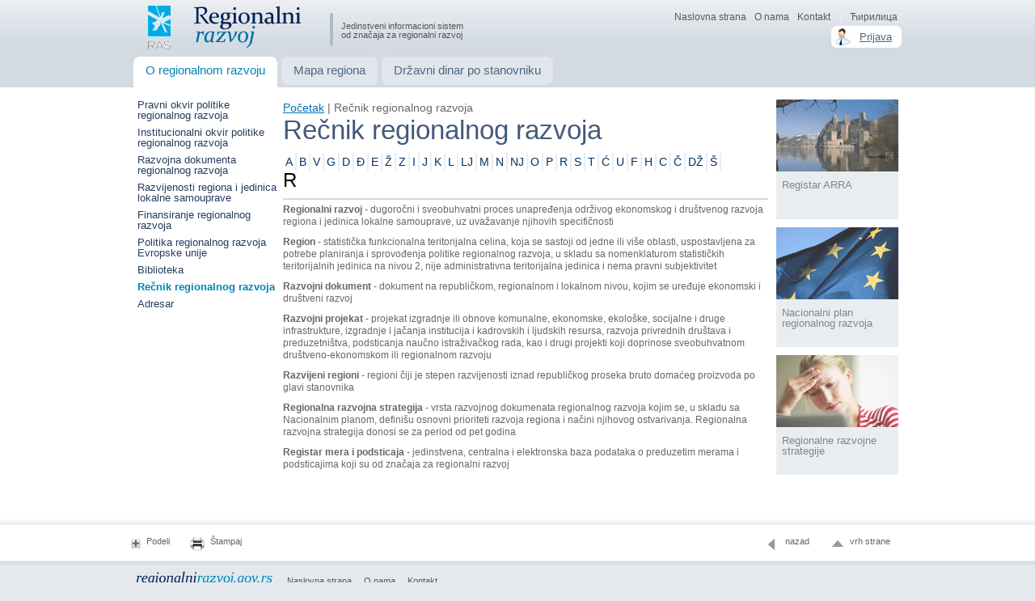

--- FILE ---
content_type: text/html; charset=utf-8
request_url: https://www.regionalnirazvoj.gov.rs/Lat/Glossary.aspx?key=19&mi=8
body_size: 13696
content:


<!DOCTYPE html PUBLIC "-//W3C//DTD XHTML 1.0 Strict//EN"
"http://www.w3.org/TR/xhtml1/DTD/xhtml1-strict.dtd">
<html xmlns:o="urn:schemas-microsoft-com:office:office" __expr-val-dir="ltr" lang="en-us" dir="ltr">
<head><meta http-equiv="X-UA-Compatible" content="IE=9" /><meta name="GENERATOR" content="Microsoft SharePoint" /><meta name="progid" content="SharePoint.WebPartPage.Document" /><meta http-equiv="Content-Type" content="text/html; charset=utf-8" /><meta http-equiv="Expires" content="0" />
		<title>Rečnik regionalnog razvoja - Nacionalna agencija za regionalni razvoj - NARR</title>
<meta name="description" content="Jedinstveni informacioni sistem od značaja za regionalni razvoj." />
<link rel="stylesheet" type="text/css" href="/_layouts/1033/styles/Themable/corev4.css?rev=cubXjmzpjBGT%2FzzR9ULbAw%3D%3D"/>

	<script type="text/javascript">
	var _fV4UI = true;
	</script>
	<script type="text/javascript">
// <![CDATA[
document.write('<script type="text/javascript" src="/_layouts/1033/init.js?rev=mdjxRHK1V7KZ%2BuOTcNNcmQ%3D%3D"></' + 'script>');
document.write('<script type="text/javascript" src="/ScriptResource.axd?d=W91lDruj4GGVxHN-gl6k9-31irghRnKxK7SP44kT6xH0K-lKn9lLUyFuQ4GXCnQwy1BtiOkLgLT0rFyhNMzkfLy9TQCquYNtbKDTDoK7_tmGUxWJ5IThahHcetOZqOmJAm8qAc7TXHRxcdc3U76sCZkeTR41&amp;t=1ecae69d"></' + 'script>');
document.write('<script type="text/javascript" src="/_layouts/blank.js?rev=QGOYAJlouiWgFRlhHVlMKA%3D%3D"></' + 'script>');
document.write('<script type="text/javascript" src="/ScriptResource.axd?d=sBLt68kY9gc6buygCnNrtuQFj5SUPvAQD8y8KXd-RtcHmO7Zm6LdGcnlrYeW2vgzGK9RnQ7KyqxALJX-ifVLMY2zPhr3RpgJuSPAd9L_X7bATKThgBl0pjvKml3rTFxNDA37U_SStSsO-Xcy-081p42MQ3paFgFSj0hHMBRW_d4HAPsk0&amp;t=1ecae69d"></' + 'script>');
// ]]>
</script>
<link type="text/xml" rel="alternate" href="/_vti_bin/spdisco.aspx" />
<link rel="shortcut icon" href="/_layouts/images/favicon.ico" type="image/vnd.microsoft.icon" />

	<!-- NARR BEGIN -->
	
		<!-- Main CSS -->
		<link rel="stylesheet" href="/css/basic.css" type="text/css" media="screen, projection" />
		
	<!-- NARR END -->

<title>
	List
</title><style type="text/css">
	.ctl00_wpz_0 { border-color:Black;border-width:1px;border-style:Solid; }

</style></head>
<body scroll="no" onload="javascript:_spBodyOnLoadWrapper();">

<form name="aspnetForm" method="post" action="Glossary.aspx?key=19&amp;mi=8" onsubmit="javascript:return WebForm_OnSubmit();" id="aspnetForm">
<div>
<input type="hidden" name="MSOWebPartPage_PostbackSource" id="MSOWebPartPage_PostbackSource" value="" />
<input type="hidden" name="MSOTlPn_SelectedWpId" id="MSOTlPn_SelectedWpId" value="" />
<input type="hidden" name="MSOTlPn_View" id="MSOTlPn_View" value="0" />
<input type="hidden" name="MSOTlPn_ShowSettings" id="MSOTlPn_ShowSettings" value="False" />
<input type="hidden" name="MSOGallery_SelectedLibrary" id="MSOGallery_SelectedLibrary" value="" />
<input type="hidden" name="MSOGallery_FilterString" id="MSOGallery_FilterString" value="" />
<input type="hidden" name="MSOTlPn_Button" id="MSOTlPn_Button" value="none" />
<input type="hidden" name="__EVENTTARGET" id="__EVENTTARGET" value="" />
<input type="hidden" name="__EVENTARGUMENT" id="__EVENTARGUMENT" value="" />
<input type="hidden" name="__REQUESTDIGEST" id="__REQUESTDIGEST" value="0x2F8245EF7FD9EBE7250A39F6B946B8253E4A071E67E241E18E8FB0306B631118CBF8F3B3C45300A953F88E6BD1B24C4E1B8A9940561D8CCDAD769F082D27411F,21 Jan 2026 23:01:49 -0000" />
<input type="hidden" name="MSOSPWebPartManager_DisplayModeName" id="MSOSPWebPartManager_DisplayModeName" value="Browse" />
<input type="hidden" name="MSOSPWebPartManager_ExitingDesignMode" id="MSOSPWebPartManager_ExitingDesignMode" value="false" />
<input type="hidden" name="MSOWebPartPage_Shared" id="MSOWebPartPage_Shared" value="" />
<input type="hidden" name="MSOLayout_LayoutChanges" id="MSOLayout_LayoutChanges" value="" />
<input type="hidden" name="MSOLayout_InDesignMode" id="MSOLayout_InDesignMode" value="" />
<input type="hidden" name="_wpSelected" id="_wpSelected" value="" />
<input type="hidden" name="_wzSelected" id="_wzSelected" value="" />
<input type="hidden" name="MSOSPWebPartManager_OldDisplayModeName" id="MSOSPWebPartManager_OldDisplayModeName" value="Browse" />
<input type="hidden" name="MSOSPWebPartManager_StartWebPartEditingName" id="MSOSPWebPartManager_StartWebPartEditingName" value="false" />
<input type="hidden" name="MSOSPWebPartManager_EndWebPartEditing" id="MSOSPWebPartManager_EndWebPartEditing" value="false" />
<input type="hidden" name="__VIEWSTATE" id="__VIEWSTATE" value="/[base64]/[base64]/[base64]/[base64]/bWk9OCI+UmXEjW5payByZWdpb25hbG5vZyByYXp2b2phPC9hPjwvbGk+PGxpPjxhIGhyZWY9IkFkZHJlc3NCb29rLmFzcHg/[base64]/a2V5PTImbWk9OCI+VjwvYT48L2xpPjxsaT48YSBocmVmPSJHbG9zc2FyeS5hc3B4P2tleT0zJm1pPTgiPkc8L2E+PC9saT48bGk+PGEgaHJlZj0iR2xvc3NhcnkuYXNweD9rZXk9NCZtaT04Ij5EPC9hPjwvbGk+PGxpPjxhIGhyZWY9Ikdsb3NzYXJ5LmFzcHg/a2V5PTUmbWk9OCI+xJA8L2E+PC9saT48bGk+PGEgaHJlZj0iR2xvc3NhcnkuYXNweD9rZXk9NiZtaT04Ij5FPC9hPjwvbGk+PGxpPjxhIGhyZWY9Ikdsb3NzYXJ5LmFzcHg/a2V5PTcmbWk9OCI+xb08L2E+PC9saT48bGk+PGEgaHJlZj0iR2xvc3NhcnkuYXNweD9rZXk9OCZtaT04Ij5aPC9hPjwvbGk+PGxpPjxhIGhyZWY9Ikdsb3NzYXJ5LmFzcHg/a2V5PTkmbWk9OCI+STwvYT48L2xpPjxsaT48YSBocmVmPSJHbG9zc2FyeS5hc3B4P2tleT0xMCZtaT04Ij5KPC9hPjwvbGk+PGxpPjxhIGhyZWY9Ikdsb3NzYXJ5LmFzcHg/[base64]/[base64]/a2V5PTE5Jm1pPTgiPlI8L2E+PC9saT48bGk+PGEgaHJlZj0iR2xvc3NhcnkuYXNweD9rZXk9MjAmbWk9OCI+UzwvYT48L2xpPjxsaT48YSBocmVmPSJHbG9zc2FyeS5hc3B4P2tleT0yMSZtaT04Ij5UPC9hPjwvbGk+PGxpPjxhIGhyZWY9Ikdsb3NzYXJ5LmFzcHg/a2V5PTIyJm1pPTgiPsSGPC9hPjwvbGk+PGxpPjxhIGhyZWY9Ikdsb3NzYXJ5LmFzcHg/a2V5PTIzJm1pPTgiPlU8L2E+PC9saT48bGk+PGEgaHJlZj0iR2xvc3NhcnkuYXNweD9rZXk9MjQmbWk9OCI+RjwvYT48L2xpPjxsaT48YSBocmVmPSJHbG9zc2FyeS5hc3B4P2tleT0yNSZtaT04Ij5IPC9hPjwvbGk+PGxpPjxhIGhyZWY9Ikdsb3NzYXJ5LmFzcHg/[base64]/a2V5PTI5Jm1pPTgiPsWgPC9hPjwvbGk+PC91bD48L2Rpdj48ZGl2IGNsYXNzPSJjbGVhciI+PC9kaXY+PGgyIGlkPSLQkCI+UjwvaDI+PGRpdiBjbGFzcz0ibGluZSI+PC9kaXY+PHA+PHN0cm9uZz5SZWdpb25hbG5pIHJhenZvaiA8L3N0cm9uZz4gLSBkdWdvcm/[base64]/[base64]/[base64]/[base64]/9+esLBZSPAcSCTM=" />
</div>

<script type="text/javascript">
//<![CDATA[
var theForm = document.forms['aspnetForm'];
if (!theForm) {
    theForm = document.aspnetForm;
}
function __doPostBack(eventTarget, eventArgument) {
    if (!theForm.onsubmit || (theForm.onsubmit() != false)) {
        theForm.__EVENTTARGET.value = eventTarget;
        theForm.__EVENTARGUMENT.value = eventArgument;
        theForm.submit();
    }
}
//]]>
</script>


<script src="/WebResource.axd?d=_8wiUCaHgyoZ9Pn2hvCiBFf_IB4b0Ma5Kk0gzLkhc4pIVHdjGC1iVUrb_WAt76BPtqgeN7Gcr1sq1LCRF6-h2iIVIL81&amp;t=636271744968392811" type="text/javascript"></script>


<script type="text/javascript">
//<![CDATA[
var MSOWebPartPageFormName = 'aspnetForm';
var g_presenceEnabled = true;
var g_wsaEnabled = false;
var g_wsaLCID = 1033;
var g_wsaSiteTemplateId = 'STS#0';
var g_wsaListTemplateId = 101;
var _fV4UI=true;var _spPageContextInfo = {webServerRelativeUrl: "\u002f", webLanguage: 1033, currentLanguage: 1033, webUIVersion:4,pageListId:"{c27ac686-5c5c-42d9-afe3-564428db66c7}",pageItemId:8, alertsEnabled:false, siteServerRelativeUrl: "\u002f", allowSilverlightPrompt:'True'};//]]>
</script>
<script type="text/javascript">
<!--
var L_Menu_BaseUrl="";
var L_Menu_LCID="1033";
var L_Menu_SiteTheme="";
//-->
</script><script type="text/javascript" >
<!--
//-->
</script>
<script src="/_layouts/blank.js?rev=QGOYAJlouiWgFRlhHVlMKA%3D%3D" type="text/javascript"></script>
<script type="text/javascript">
//<![CDATA[
if (typeof(DeferWebFormInitCallback) == 'function') DeferWebFormInitCallback();function WebForm_OnSubmit() {
UpdateFormDigest('\u002f', 1440000);return _spFormOnSubmitWrapper();
return true;
}
//]]>
</script>

<div>

	<input type="hidden" name="__VIEWSTATEGENERATOR" id="__VIEWSTATEGENERATOR" value="C6C752BC" />
</div>

<script type="text/javascript">
//<![CDATA[
Sys.WebForms.PageRequestManager._initialize('ctl00$ScriptManager', document.getElementById('aspnetForm'));
Sys.WebForms.PageRequestManager.getInstance()._updateControls(['tctl00$panelZone'], [], [], 90);
//]]>
</script>




<!-- handles SharePoint scripts -->

<!-- controls the web parts and zones -->

<!-- this control is more navigation for mysites, otherwise it is empty -->


<!-- =====  Begin Ribbon ============================================================ -->
	

<!-- =====  End Ribbon and other Top Content ============================================================ -->


<!-- =====  Start Scrolling Body Area ============================================================ -->

<!-- these two div id's are used to setup the main scrolling page area, they should stay if you are sticking the ribbon to the top -->
<div ID="s4-workspace" class="s4-nosetwidth">  <!-- NOTE: s4-nosetwidth is used when you are setting a fixed page width in css, remove for 100% -->
  <div ID="s4-bodyContainer">
	<!-- styles needed to have left nav to the left of the main area -->	
	<!-- s4-ca is the main body div -->
	<div class="s4-ca-new" id="MSO_ContentTable" style="top: 0px; width: 100%">

		<div id="s4-titlerow" class="s4-notdlg">
			<!-- page title -->
						
		</div>
		
		<!-- page description -->
			
		
		<!-- mso_contentdiv required, helps SharePoint put the web part editing pane in the main body on the right -->
		<div id="ctl00_MSO_ContentDiv">

<a name="Top"></a>
<div id="container-header">
  <div id="header">
    <div class="header-wrapper">
      <div class="header-top">
        <div id="logo"><a href="Default.aspx"><img src="../images/nav/logo-rs-lat.gif"  alt="Razvoj - Jedinstveni informacioni sistem od značaja za regionalni razvoj" /></a></div>
        <div class="title">Jedinstveni informacioni sistem<br />
          od značaja za regionalni razvoj</div>
        <div id="header-right">
          <div id="header-right-menu">
            <ul>
              

<li><a id="ctl00_latcyr_urlLatCyr" href="https://www.regionalnirazvoj.gov.rs/Pages/Glossary.aspx?key=19&amp;mi=8">Ћирилица</a></li>


              <li class="hasline"><a href="Contact.aspx">Kontakt</a></li>
              <li><a href="AboutUs.aspx">О nama</a></li>
              <li><a href="Default.aspx">Naslovna strana</a></li>
            </ul>
            <div id="header-right-signin">
				

<span>
<a href="https://www.regionalnirazvoj.gov.rs/Lat/Login.aspx">Prijava</a>
</span>

</div>
          </div>
        </div>
      </div>
      <div id="menu">
        <ul>
          <li><a class="active" href="/Lat/Default.aspx"><span>O regionalnom razvoju</span></a></li>
          <li><a href="/Lat/RegionalMap.aspx"><span>Mapa regiona</span></a></li>
          <li><a href="/Lat/Dinar.aspx"><span>Državni dinar po stanovniku</span></a></li>
        </ul>
      </div>
    </div>
  </div>
</div>

<div id="mainbody" class="col1">
	

<div id="container-page">
  <div id="page">
    <div class="page-wrapper">
      <div id="left">
        <div id="leftmenu">
		  <ul><li><a href="ShowNARRFolder.aspx?mi=1">Pravni okvir politike regionalnog razvoja</a></li><li><a href="ShowNARRFolder.aspx?mi=2">Institucionalni okvir politike regionalnog razvoja</a></li><li><a href="ShowNARRFolder.aspx?mi=3">Razvojna dokumenta regionalnog razvoja</a></li><li><a href="ShowNARRFolder.aspx?mi=4">Razvijenosti regiona i jedinica lokalne samouprave</a></li><li><a href="ShowNARRFolder.aspx?mi=5">Finansiranje regionalnog razvoja</a></li><li><a href="ShowNARRFolder.aspx?mi=6">Politika regionalnog razvoja Evropske unije</a></li><li><a href="ShowNARRFolder.aspx?mi=7">Biblioteka</a></li><li><a class="active" href="Glossary.aspx?mi=8">Rečnik regionalnog razvoja</a></li><li><a href="AddressBook.aspx?mi=142">Adresar</a></li></ul>

        </div>
      </div>
      <div id="content-right">
        <div id="main">
          <a href="Default.aspx">Početak</a> | Rečnik regionalnog razvoja

          <h1>Rečnik regionalnog razvoja</h1><div id="dictionary"><div id="letter-navigation"><ul><li><a href="Glossary.aspx?key=0&mi=8">A</a></li><li><a href="Glossary.aspx?key=1&mi=8">B</a></li><li><a href="Glossary.aspx?key=2&mi=8">V</a></li><li><a href="Glossary.aspx?key=3&mi=8">G</a></li><li><a href="Glossary.aspx?key=4&mi=8">D</a></li><li><a href="Glossary.aspx?key=5&mi=8">Đ</a></li><li><a href="Glossary.aspx?key=6&mi=8">E</a></li><li><a href="Glossary.aspx?key=7&mi=8">Ž</a></li><li><a href="Glossary.aspx?key=8&mi=8">Z</a></li><li><a href="Glossary.aspx?key=9&mi=8">I</a></li><li><a href="Glossary.aspx?key=10&mi=8">J</a></li><li><a href="Glossary.aspx?key=11&mi=8">K</a></li><li><a href="Glossary.aspx?key=12&mi=8">L</a></li><li><a href="Glossary.aspx?key=13&mi=8">LJ</a></li><li><a href="Glossary.aspx?key=14&mi=8">M</a></li><li><a href="Glossary.aspx?key=15&mi=8">N</a></li><li><a href="Glossary.aspx?key=16&mi=8">NJ</a></li><li><a href="Glossary.aspx?key=17&mi=8">O</a></li><li><a href="Glossary.aspx?key=18&mi=8">P</a></li><li><a href="Glossary.aspx?key=19&mi=8">R</a></li><li><a href="Glossary.aspx?key=20&mi=8">S</a></li><li><a href="Glossary.aspx?key=21&mi=8">T</a></li><li><a href="Glossary.aspx?key=22&mi=8">Ć</a></li><li><a href="Glossary.aspx?key=23&mi=8">U</a></li><li><a href="Glossary.aspx?key=24&mi=8">F</a></li><li><a href="Glossary.aspx?key=25&mi=8">H</a></li><li><a href="Glossary.aspx?key=26&mi=8">C</a></li><li><a href="Glossary.aspx?key=27&mi=8">Č</a></li><li><a href="Glossary.aspx?key=28&mi=8">DŽ</a></li><li><a href="Glossary.aspx?key=29&mi=8">Š</a></li></ul></div><div class="clear"></div><h2 id="А">R</h2><div class="line"></div><p><strong>Regionalni razvoj </strong> - dugoročni i sveobuhvatni proces unapređenja održivog ekonomskog i društvenog razvoja regiona i jedinica lokalne samouprave, uz uvažavanje njihovih specifičnosti</p><p><strong>Region</strong> - statistička funkcionalna teritorijalna celina, koja se sastoji od jedne ili više oblasti, uspostavljena za potrebe planiranja i sprovođenja politike regionalnog razvoja, u skladu sa nomenklaturom statističkih teritorijalnih jedinica na nivou 2, nije administrativna teritorijalna jedinica i nema pravni subjektivitet</p><p><strong>Razvojni dokument </strong> - dokument na republičkom, regionalnom i lokalnom nivou, kojim se uređuje ekonomski i društveni razvoj</p><p><strong>Razvojni projekat  </strong> - projekat izgradnje ili obnove komunalne, ekonomske, ekološke, socijalne i druge infrastrukture, izgradnje i jačanja institucija i kadrovskih i ljudskih resursa, razvoja privrednih društava i preduzetništva, podsticanja naučno istraživačkog rada, kao i drugi projekti koji doprinose sveobuhvatnom društveno-ekonomskom ili regionalnom razvoju</p><p><strong>Razvijeni regioni </strong> - regioni čiji je stepen razvijenosti iznad republičkog proseka bruto domaćeg proizvoda po glavi stanovnika</p><p><strong>Regionalna razvojna strategija </strong> - vrsta razvojnog dokumenata regionalnog razvoja kojim se, u skladu sa Nacionalnim planom, definišu osnovni prioriteti razvoja regiona i načini njihovog ostvarivanja. Regionalna razvojna strategija donosi se za period od pet godina</p><p><strong>Registar mera i podsticaja</strong> - jedinstvena, centralna i elektronska baza podataka o preduzetim merama i podsticajima koji su od značaja za regionalni razvoj</p></div><div class="clear"></div>

        </div>
      </div>
      <div id="right">
	    <div id="banners"><div class="banner"><a href="https://www.regionalnirazvoj.gov.rs/Pages/ARRAListView.aspx?mi=165" title="Регистар акредитованих регионалних развојних агенција" target="_blank"><img src="/DocLib1/banner-004.jpg"/><span>Registar ARRA</span></a></div><div class="banner"><a href="https://www.regionalnirazvoj.gov.rs/Pages/ShowNARRFolder.aspx?mi=71" title="Национални план регионалног развоја" target="_blank"><img src="/DocLib1/banner-002.jpg"/><span>Nacionalni plan regionalnog razvoja</span></a></div><div class="banner"><a href="https://www.regionalnirazvoj.gov.rs/Pages/ShowNARRFolder.aspx?mi=80" title="Регионалне развојне стратегије." target="_blank"><img src="/DocLib1/banner-003.jpg"/><span>Regionalne razvojne strategije</span></a></div></div>

      </div>
      <div class="clear"></div>
    </div>
  </div>
</div>


</div>

<div id="container-pagetools">
  <div id="pagetools">
    <div class="pagetools-wrapper">
      <div class="pagetools-right">
        <ul>
          <li> <a class="top" href="#Top" target="_self">vrh strane</a></li>
          <li> <a class="back" href="javascript:history.back()">nazad</a></li>
        </ul>
      </div>
      <div class="pagetools-left">
        <ul>
          <li> 
<!-- AddThis Button BEGIN -->
<a class="addthis_button share" href="//www.addthis.com/bookmark.php?v=250&amp;pubid=ra-5037919436ce33a4">Podeli</a>
<script type="text/javascript">var addthis_config = {ui_click:true, ui_cobrand:"NARR", services_compact:"facebook, twitter, favorites, email", services_exclude:"print", data_track_clickback:false, data_track_addressbar:false}; 
var addthis_localize = {share_caption: "Podeli", settings:"Podešavanja", privacy:"Privatnost", favorites:"Favoriti"};</script>
<script type="text/javascript" src="//s7.addthis.com/js/250/addthis_widget.js#pubid=ra-5037919436ce33a4"></script>
<!-- AddThis Button END -->
          </li>
          <li><a class="print" href="https://www.regionalnirazvoj.gov.rs/Lat/PrintGlossary.aspx?key=19&mi=8" target="_blank">Štampaj</a>
</li>
        </ul>
      </div>
    </div>
  </div>
</div>
<div id="container-footer">
  <div id="footer">
    <div class="footer-wrapper">
      <div class="footer-logo"> <a href="../index.html"><img src="../images/nav/footer-logo.gif"  alt="Развој - Јединствени информациони систем &#x3;од значаја за регионални развој" /></a></div>
      <div class="footer-menu">
        <ul>
          <li><a href="Default.aspx">Naslovna strana</a></li>
          <li><a href="AboutUs.aspx">O nama</a></li>
          <li><a href="Contact.aspx">Kontakt</a></li>
        </ul>
      </div>
    </div>
  </div>
</div>

			<!-- page content loads from the pages and pages layout -->
			
		</div>
	</div>

	<!-- the developer dashboard can be turned on by administrators and shows debuging and performance info for the page -->
	<div id="DeveloperDashboard" class="ms-developerdashboard">
		
	</div>

  </div>
</div>

<!-- =====  End scrolling body area with these two previous div's ============================================================ -->

<!-- The form digest security control used to for security validation on forms -->

	


<!-- =====  Hidden Placeholders ============================================================ -->


<!-- Handle Search "enter" key and back button -->
<input type="text" name="__spDummyText1" style="display:none;" size=1/>
<input type="text" name="__spDummyText2" style="display:none;" size=1/>

<div id="ctl00_panelZone">
	<div style='display:none' id='hidZone'><menu class="ms-SrvMenuUI">
		<ie:menuitem id="MSOMenu_Help" iconsrc="/_layouts/images/HelpIcon.gif" onmenuclick="MSOWebPartPage_SetNewWindowLocation(MenuWebPart.getAttribute('helpLink'), MenuWebPart.getAttribute('helpMode'))" text="Help" type="option" style="display:none">

		</ie:menuitem>
	</menu></div>
</div><input type='hidden' id='_wpcmWpid' name='_wpcmWpid' value='' /><input type='hidden' id='wpcmVal' name='wpcmVal' value=''/>

<script type="text/javascript">
//<![CDATA[
var _spFormDigestRefreshInterval = 1440000;var _fV4UI = true;
function _RegisterWebPartPageCUI()
{
    var initInfo = {editable: false,isEditMode: false,allowWebPartAdder: false,listId: "{c27ac686-5c5c-42d9-afe3-564428db66c7}",itemId: 8,recycleBinEnabled: true,enableMinorVersioning: false,enableModeration: false,forceCheckout: false,rootFolderUrl: "\u002fLat",itemPermissions:{High:16,Low:69729}};
    SP.Ribbon.WebPartComponent.registerWithPageManager(initInfo);
    var wpcomp = SP.Ribbon.WebPartComponent.get_instance();
    var hid;
    hid = document.getElementById("_wpSelected");
    if (hid != null)
    {
        var wpid = hid.value;
        if (wpid.length > 0)
        {
            var zc = document.getElementById(wpid);
            if (zc != null)
                wpcomp.selectWebPart(zc, false);
        }
    }
    hid = document.getElementById("_wzSelected");
    if (hid != null)
    {
        var wzid = hid.value;
        if (wzid.length > 0)
        {
            wpcomp.selectWebPartZone(null, wzid);
        }
    }
}
ExecuteOrDelayUntilScriptLoaded(_RegisterWebPartPageCUI, "sp.ribbon.js"); var __wpmExportWarning='This Web Part Page has been personalized. As a result, one or more Web Part properties may contain confidential information. Make sure the properties contain information that is safe for others to read. After exporting this Web Part, view properties in the Web Part description file (.WebPart) by using a text editor such as Microsoft Notepad.';var __wpmCloseProviderWarning='You are about to close this Web Part.  It is currently providing data to other Web Parts, and these connections will be deleted if this Web Part is closed.  To close this Web Part, click OK.  To keep this Web Part, click Cancel.';var __wpmDeleteWarning='You are about to permanently delete this Web Part.  Are you sure you want to do this?  To delete this Web Part, click OK.  To keep this Web Part, click Cancel.';//]]>
</script>
<script type="text/javascript">
// <![CDATA[
// ]]>
</script>
<script type="text/javascript">RegisterSod("sp.core.js", "\u002f_layouts\u002fsp.core.js?rev=7ByNlH\u00252BvcgRJg\u00252BRCctdC0w\u00253D\u00253D");</script>
<script type="text/javascript">RegisterSod("sp.res.resx", "\u002f_layouts\u002fScriptResx.ashx?culture=en\u00252Dus\u0026name=SP\u00252ERes\u0026rev=b6\u00252FcRx1a6orhAQ\u00252FcF\u00252B0ytQ\u00253D\u00253D");</script>
<script type="text/javascript">RegisterSod("sp.ui.dialog.js", "\u002f_layouts\u002fsp.ui.dialog.js?rev=Tpcmo1\u00252FSu6R0yewHowDl5g\u00253D\u00253D");RegisterSodDep("sp.ui.dialog.js", "sp.core.js");RegisterSodDep("sp.ui.dialog.js", "sp.res.resx");</script>
<script type="text/javascript">RegisterSod("core.js", "\u002f_layouts\u002f1033\u002fcore.js?rev=RiGU6\u00252FvAzNgOjxKFQLw9pw\u00253D\u00253D");</script>
<script type="text/javascript">RegisterSod("sp.runtime.js", "\u002f_layouts\u002fsp.runtime.js?rev=IGffcZfunndj0247nOxKVg\u00253D\u00253D");RegisterSodDep("sp.runtime.js", "sp.core.js");RegisterSodDep("sp.runtime.js", "sp.res.resx");</script>
<script type="text/javascript">RegisterSod("sp.js", "\u002f_layouts\u002fsp.js?rev=\u00252B4ZEyA892P3T0504qi0paw\u00253D\u00253D");RegisterSodDep("sp.js", "sp.core.js");RegisterSodDep("sp.js", "sp.runtime.js");RegisterSodDep("sp.js", "sp.ui.dialog.js");RegisterSodDep("sp.js", "sp.res.resx");</script>
<script type="text/javascript">RegisterSod("cui.js", "\u002f_layouts\u002fcui.js?rev=OOyJv78CADNBeet\u00252FvTvniQ\u00253D\u00253D");</script>
<script type="text/javascript">RegisterSod("inplview", "\u002f_layouts\u002finplview.js?rev=WB6Gy8a027aeNCq7koVCUg\u00253D\u00253D");RegisterSodDep("inplview", "core.js");RegisterSodDep("inplview", "sp.js");</script>
<script type="text/javascript">RegisterSod("ribbon", "\u002f_layouts\u002fsp.ribbon.js?rev=F\u00252BUEJ66rbXzSvpf7nN69wQ\u00253D\u00253D");RegisterSodDep("ribbon", "core.js");RegisterSodDep("ribbon", "sp.core.js");RegisterSodDep("ribbon", "sp.js");RegisterSodDep("ribbon", "cui.js");RegisterSodDep("ribbon", "sp.res.resx");RegisterSodDep("ribbon", "sp.runtime.js");RegisterSodDep("ribbon", "inplview");</script>
<script type="text/javascript">RegisterSod("msstring.js", "\u002f_layouts\u002f1033\u002fmsstring.js?rev=QtiIcPH3HV7LgVSO7vONFg\u00253D\u00253D");</script>
<script type="text/javascript">RegisterSod("browserScript", "\u002f_layouts\u002f1033\u002fie55up.js?rev=UgTcwUTI6YcRzTMBxD93Xg\u00253D\u00253D");</script>
<script type="text/javascript">RegisterSodDep("browserScript", "msstring.js");</script>
<script type="text/javascript">
//<![CDATA[
Sys.Application.initialize();
//]]>
</script>
</form>

<!-- extra form for some instances -->


<!-- warn users of old browsers that they need to upgrade -->


<!-- Starter Master Page by Randy Drisgill (http://blog.drisgill.com) - Jan 27, 2009 -->
<!-- Remove this credit if you want, but if you leave it in I will appreciate it! -->
</body>
</html>
